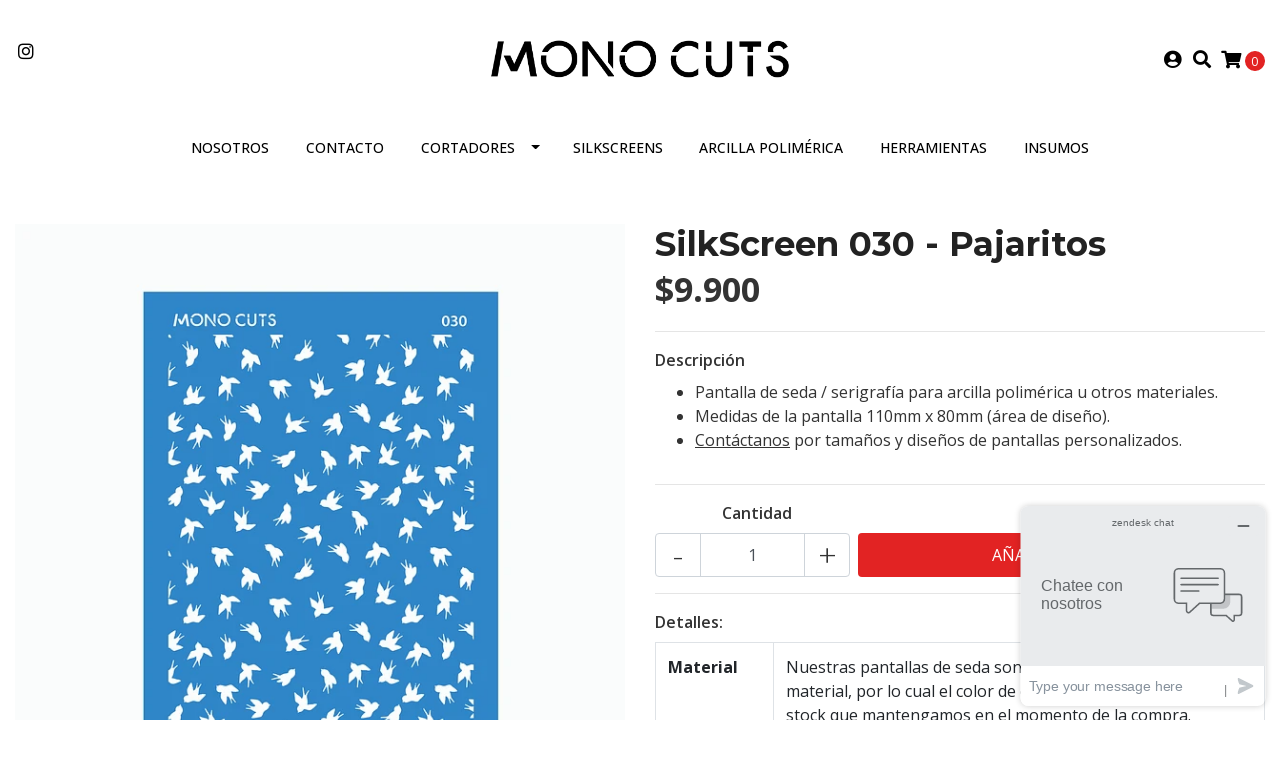

--- FILE ---
content_type: text/css
request_url: https://assets.jumpseller.com/store/monocuts2/themes/415073/color_pickers.css?1640414481
body_size: 840
content:
/* =============================================================
Here you will find the "Color Pickers" CSS attributes. You can change them by going to your Admin Panel at Themes > Options.
If you want to add more pickers to your store's set, or wanna know more about what you can on the code visit the following link https://jumpseller.com/support/creating-a-custom-html-theme#special-variables

© Copyright Simple Theme. Powered by Jumpseller
============================================================= */

/* =============================================================
COLOR PICKERS
============================================================= */

/* Store Background | Default: #FFF */
body {
  background-color: rgb(255,255,255,1);
  color: #333333;
}

h1, h2, h3, h4, h5, h6 {
  color: #222222;
}
h1.page-header::after, h2.page-header::after {
  background: #222222;
}

a {
  color: #333333;
}

a:hover,
.cart .cart-header .cart-steps a {
  color: #4ec0a6;
}
.select {
  background-image: url('https://assets.jumpseller.com/store/monocuts2/themes/415073/angle-down.svg?1640414076');
}
.select:disabled, .select[aria-disabled=true] {
  background-image: url('https://assets.jumpseller.com/store/monocuts2/themes/415073/angle-down.svg?1640414076');
}
/* Header */
header {
  background-color: #ffffff;
  color: #000000;
}

header a,
header i,
header .navbar-brand {
  color: #000000;
}

.message-top {
  background-color: #333333;
  color: #ffffff;
}

#main-menu,
#main-menu .dropdown-menu {
  background-color: #ffffff!important;
}

#main-menu li a{
  color: #000000!important;
}
#main-menu li.sfhover,
#main-menu li a:hover {
  background-color: #f9f9f9!important;
}

.toast, .toast-success {background-color: rgb(110,189,167,1);}

footer {
  background-color: #f9f9f9;
  color: #333333;
}

footer h5,
footer a {
  color: #333333;
}

/* Sale color */
.product-block .status-tag.sale { background-color: #f44336!important;}
.product-block-normal,
.cart-product-discount{color: #f44336!important;}

/* Button colors */
.btn.btn-primary,
.quantity-button:hover {background-color: #4ec0a6;}
.btn.btn-secondary{background-color: #666666;}
.btn.btn-outline-secondary {border-color: #666666; color: #666666;}
.btn.btn-outline-secondary:hover {background-color: #666666; color: #fff;}
.btn.btn-adc,
.cart-size {background-color: #e22323;}
.btn:hover {background-color: #333333!important;}
.btn.btn-link:hover {background-color: transparent!important;}

/* Product Block */


.product-block:hover {
  -webkit-box-shadow: 0px 0px 15px 0px rgba(0,0,0,0.1);
  -moz-box-shadow: 0px 0px 15px 0px rgba(0,0,0,0.1);
  box-shadow: 0px 0px 15px 0px rgba(0,0,0,0.1);
}


/* Form Checkout */
#email-suggestion a {
  color: #222222 !important;
}
